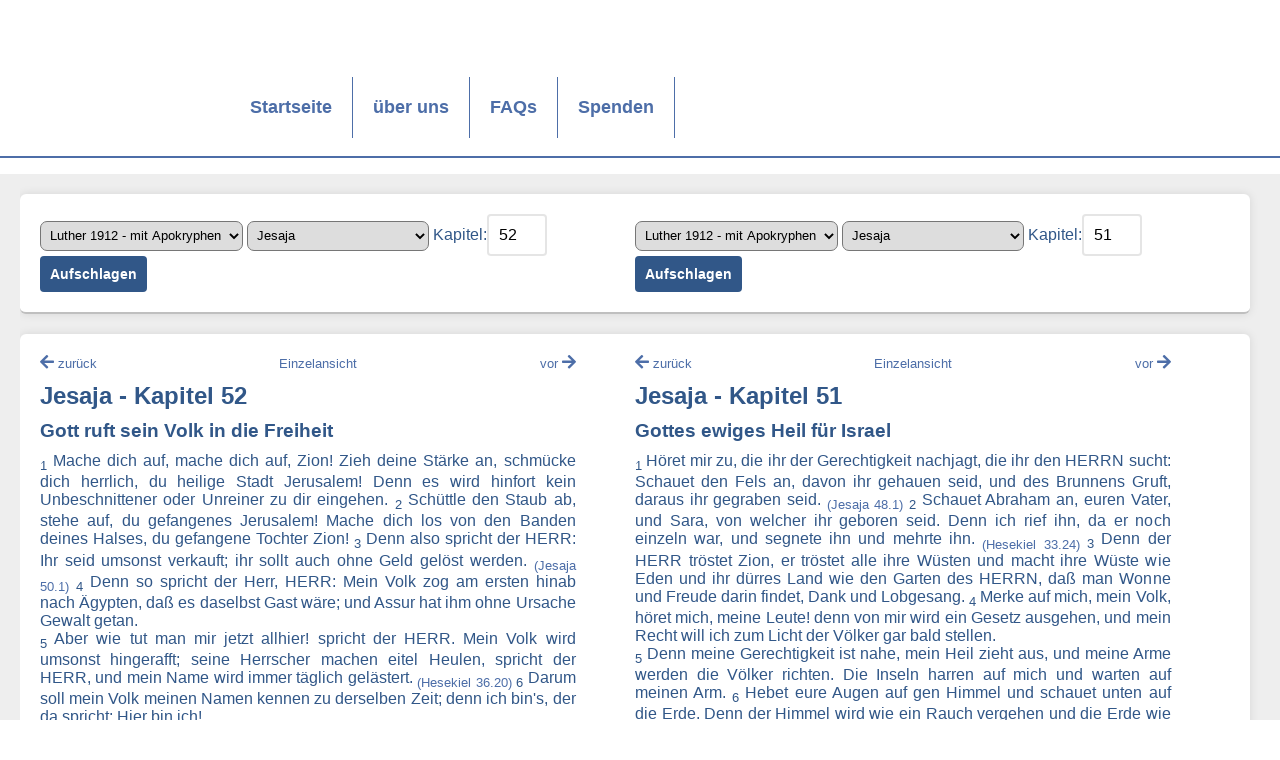

--- FILE ---
content_type: text/html; charset=UTF-8
request_url: https://www.bibel-online.net/buch/dual/luther_1912_apokr/jesaja/52/luther_1912_apokr/jesaja/51/
body_size: 8734
content:



					<!DOCTYPE html>
<html lang="de">
<head>
    <link rel="apple-touch-icon" sizes="180x180" href="/apple-touch-icon.png">
    <link rel="icon" type="image/png" sizes="32x32" href="/favicon-32x32.png">
    <link rel="icon" type="image/png" sizes="16x16" href="/favicon-16x16.png">
    <link rel="manifest" href="/site.webmanifest">
    <link rel="mask-icon" href="/safari-pinned-tab.svg" color="#5bbad5">
    <meta name="msapplication-TileColor" content="#da532c">
    <meta name="theme-color" content="#ffffff">
    <link rel="stylesheet" href="/sheets/base.css" media="screen">
    <link rel="stylesheet" href="/sheets/print.css" media="print">
    <link href="/sheets/fontawesome/css/all.min.css" rel="stylesheet"> <!--load all styles -->
    <meta charset="UTF-8">
    <meta name="viewport" content="width=device-width, initial-scale=1">
    <title>Bibel-Online.net</title>
    <script src="/js/hamburger.js"></script>
    <script src="/js/jquery.min.js"></script>
    <script src="/js/jquery-ui.min.js"></script>
    <script src="/js/forms.js"></script>

</head>
<body>
<a name="oben"></a>
<header>
    <img src="/images/bo_logo350x205.jpg" class="printlogo" style="display: none;">
    <nav class="wrapper">
        <ul class="list horizontal full width wrap">
            <li class="logo" style="valign:top;"><a href="/" title="Startseite"></a></li>
            <li ><a href="/">Startseite</a></li>
            <li ><a href="/wir/">über uns</a></li>
            <li ><a href="https://www.cid.net/faqcategory/bibel-online/" target="_new">FAQs</a></li>
            <li ><a href="/spenden/">Spenden</a></li>
            <li class="hamburger" data-toggle="mobile-navigation">
                <i class="link icon material">menu</i>
            </li>
        </ul>
    </nav>
    <nav class="mobile" id="mobile-navigation">
        <ul class="list vertical">
            <li ><a href="/">Startseite</a></li>
            <li ><a href="/wir/">über uns</a></li>
            <li ><a href="https://www.cid.net/faqcategory/bibel-online/" target="_new">FAQs</a></li>
            <li ><a href="/spenden/">Spenden</a></li>

        </ul>
    </nav>
</header>
<main>
    <section class = "wrapper">
        <section class = "content">
            
<article>
    <main>
		<div style="float:left; width: 45%; margin-right: 5%;">
			<select name="translation" id="translation">
				<option value="biblia_hebraica" >Biblia Hebraica</option><option value="elberfelder_1905" >Elberfelder 1905</option><option value="interlinear" >Interlinearübersetzung</option><option value="luther_1545_letzte_hand" >Luther 1545 (Letzte Hand)</option><option value="luther_1912" >Luther 1912</option><option value="luther_1912_apokr" selected="selected">Luther 1912 - mit Apokryphen</option><option value="lutherheute" >luther.heute</option><option value="neue_evangelistische" >Neue Evangelistische 2010</option><option value="schlachter_1951" >Schlachter 1951</option>			</select>
			<select name="book" id="book">
				<option value="1_mose" >1. Mose</option><option value="2_mose" >2. Mose</option><option value="3_mose" >3. Mose</option><option value="4_mose" >4. Mose</option><option value="5_mose" >5. Mose</option><option value="josua" >Josua</option><option value="richter" >Richter</option><option value="rut" >Rut</option><option value="1_samuel" >1. Samuel</option><option value="2_samuel" >2. Samuel</option><option value="1_koenige" >1. Könige</option><option value="2_koenige" >2. Könige</option><option value="1_chronik" >1. Chronik</option><option value="2_chronik" >2. Chronik</option><option value="esra" >Esra</option><option value="nehemia" >Nehemia</option><option value="ester" >Ester</option><option value="hiob" >Hiob</option><option value="psalm" >Psalm</option><option value="sprueche" >Sprüche</option><option value="prediger" >Prediger</option><option value="hohelied" >Hohelied</option><option value="jesaja" selected="selected">Jesaja</option><option value="jeremia" >Jeremia</option><option value="klagelieder" >Klagelieder</option><option value="hesekiel" >Hesekiel</option><option value="daniel" >Daniel</option><option value="hosea" >Hosea</option><option value="joel" >Joel</option><option value="amos" >Amos</option><option value="obadja" >Obadja</option><option value="jona" >Jona</option><option value="micha" >Micha</option><option value="nahum" >Nahum</option><option value="habakuk" >Habakuk</option><option value="zephanja" >Zephanja</option><option value="haggai" >Haggai</option><option value="sacharja" >Sacharja</option><option value="maleachi" >Maleachi</option><option value="tobit" >Tobit</option><option value="judit" >Judith</option><option value="weisheit" >Weisheit Salomos</option><option value="sirach" >Sirach</option><option value="baruch" >Baruch</option><option value="1_makkabaeer" >1. Makkabäer</option><option value="2_makkabaeer" >2. Makkabäer</option><option value="xester" >Zusätze zum Buch Ester</option><option value="xdaniel" >Zusätze zum Buch Daniel</option><option value="manasse" >Gebet Manasses</option><option value="matthaeus" >Matthäus</option><option value="markus" >Markus</option><option value="lukas" >Lukas</option><option value="johannes" >Johannes</option><option value="apostelgeschichte" >Apostelgeschichte</option><option value="roemer" >Römer</option><option value="1_korinther" >1. Korinther</option><option value="2_korinther" >2. Korinther</option><option value="galater" >Galater</option><option value="epheser" >Epheser</option><option value="philipper" >Philipper</option><option value="kolosser" >Kolosser</option><option value="1_thessalonicher" >1. Thessalonicher</option><option value="2_thessalonicher" >2. Thessalonicher</option><option value="1_timotheus" >1. Timotheus</option><option value="2_timotheus" >2. Timotheus</option><option value="titus" >Titus</option><option value="philemon" >Philemon</option><option value="hebraeer" >Hebräer</option><option value="jakobus" >Jakobus</option><option value="1_petrus" >1. Petrus</option><option value="2_petrus" >2. Petrus</option><option value="1_johannes" >1. Johannes</option><option value="2_johannes" >2. Johannes</option><option value="3_johannes" >3. Johannes</option><option value="judas" >Judas</option><option value="offenbarung" >Offenbarung</option>                                </select>
			<label for="chapter">Kapitel:</label><input class="chapter_dual" type="number" name="chapter" value="52" id="chapter" min="1"/>
			<input type="hidden" name="vers" value="1" id="vers"/>
			<input type="submit" class="open_dual" name="open" value="Aufschlagen">
		</div>
		<div style="float:left; width: 45%;">
			<select name="translation2" id="translation2">
				<option value="biblia_hebraica" >Biblia Hebraica</option><option value="elberfelder_1905" >Elberfelder 1905</option><option value="interlinear" >Interlinearübersetzung</option><option value="luther_1545_letzte_hand" >Luther 1545 (Letzte Hand)</option><option value="luther_1912" >Luther 1912</option><option value="luther_1912_apokr" selected="selected">Luther 1912 - mit Apokryphen</option><option value="lutherheute" >luther.heute</option><option value="neue_evangelistische" >Neue Evangelistische 2010</option><option value="schlachter_1951" >Schlachter 1951</option>			</select>
			<select name="book2" id="book2">
				<option value="1_mose" >1. Mose</option><option value="2_mose" >2. Mose</option><option value="3_mose" >3. Mose</option><option value="4_mose" >4. Mose</option><option value="5_mose" >5. Mose</option><option value="josua" >Josua</option><option value="richter" >Richter</option><option value="rut" >Rut</option><option value="1_samuel" >1. Samuel</option><option value="2_samuel" >2. Samuel</option><option value="1_koenige" >1. Könige</option><option value="2_koenige" >2. Könige</option><option value="1_chronik" >1. Chronik</option><option value="2_chronik" >2. Chronik</option><option value="esra" >Esra</option><option value="nehemia" >Nehemia</option><option value="ester" >Ester</option><option value="hiob" >Hiob</option><option value="psalm" >Psalm</option><option value="sprueche" >Sprüche</option><option value="prediger" >Prediger</option><option value="hohelied" >Hohelied</option><option value="jesaja" selected="selected">Jesaja</option><option value="jeremia" >Jeremia</option><option value="klagelieder" >Klagelieder</option><option value="hesekiel" >Hesekiel</option><option value="daniel" >Daniel</option><option value="hosea" >Hosea</option><option value="joel" >Joel</option><option value="amos" >Amos</option><option value="obadja" >Obadja</option><option value="jona" >Jona</option><option value="micha" >Micha</option><option value="nahum" >Nahum</option><option value="habakuk" >Habakuk</option><option value="zephanja" >Zephanja</option><option value="haggai" >Haggai</option><option value="sacharja" >Sacharja</option><option value="maleachi" >Maleachi</option><option value="tobit" >Tobit</option><option value="judit" >Judith</option><option value="weisheit" >Weisheit Salomos</option><option value="sirach" >Sirach</option><option value="baruch" >Baruch</option><option value="1_makkabaeer" >1. Makkabäer</option><option value="2_makkabaeer" >2. Makkabäer</option><option value="xester" >Zusätze zum Buch Ester</option><option value="xdaniel" >Zusätze zum Buch Daniel</option><option value="manasse" >Gebet Manasses</option><option value="matthaeus" >Matthäus</option><option value="markus" >Markus</option><option value="lukas" >Lukas</option><option value="johannes" >Johannes</option><option value="apostelgeschichte" >Apostelgeschichte</option><option value="roemer" >Römer</option><option value="1_korinther" >1. Korinther</option><option value="2_korinther" >2. Korinther</option><option value="galater" >Galater</option><option value="epheser" >Epheser</option><option value="philipper" >Philipper</option><option value="kolosser" >Kolosser</option><option value="1_thessalonicher" >1. Thessalonicher</option><option value="2_thessalonicher" >2. Thessalonicher</option><option value="1_timotheus" >1. Timotheus</option><option value="2_timotheus" >2. Timotheus</option><option value="titus" >Titus</option><option value="philemon" >Philemon</option><option value="hebraeer" >Hebräer</option><option value="jakobus" >Jakobus</option><option value="1_petrus" >1. Petrus</option><option value="2_petrus" >2. Petrus</option><option value="1_johannes" >1. Johannes</option><option value="2_johannes" >2. Johannes</option><option value="3_johannes" >3. Johannes</option><option value="judas" >Judas</option><option value="offenbarung" >Offenbarung</option>                                </select>
			<label for="chapter2">Kapitel:</label><input class="chapter_dual"  type="number" name="chapter" value="51" id="chapter2" min="1"/>
			<input type="hidden" name="vers2" value="1" id="vers2"/>
			<input type="submit" class="open_dual" name="open2" value="Aufschlagen">
		</div>
    </main>
</article>
<article>

	<main align="justify" class="bibletext">

		<div style="float:left; width: 45%; margin-right: 5%;">

            <p style="text-align: center">

                <a style="float:left" href="/buch/dual/luther_1912_apokr/jesaja/51/luther_1912_apokr/jesaja/51/" text="vorheriges Kapitel"><i class="fas fa-arrow-left"></i> <font style="font-size:smaller;">zurück</font></a><a href="/buch/luther_1912_apokr/jesaja/52/"><font style="font-size:smaller;">Einzelansicht</font></a><a style="float:right" href="/buch/dual/luther_1912_apokr/jesaja/53/luther_1912_apokr/jesaja/51/"><font style="font-size:smaller;">vor</font> <i class="fas fa-arrow-right"></i></a>
            </p>

			<h2>Jesaja - Kapitel 52</h2><h3>Gott ruft sein Volk in die Freiheit</h3><sub>1</sub> <span class="vers-hover">Mache dich auf, mache dich auf, Zion! Zieh deine Stärke an, schmücke dich herrlich, du heilige Stadt Jerusalem! Denn es wird hinfort kein Unbeschnittener oder Unreiner zu dir eingehen.</span> <sub>2</sub> <span class="vers-hover">Schüttle den Staub ab, stehe auf, du gefangenes Jerusalem! Mache dich los von den Banden deines Halses, du gefangene Tochter Zion!</span> <sub>3</sub> <span class="vers-hover">Denn also spricht der HERR: Ihr seid umsonst verkauft; ihr sollt auch ohne Geld gelöst werden.</span> <sub><a title="So spricht der HERR: Wo ist der Scheidebrief eurer Mutter, mit dem ich sie entlassen hätte? Oder wer ist mein Gläubiger, dem ich euch verkauft hätte? Siehe, ihr seid um eurer Sünden willen verkauft, und eure Mutter ist um eures Übertretens willen entlassen." href="/buch/luther_1912_apokr/jesaja/50/#1">(Jesaja 50.1)</a></sub> <sub>4</sub> <span class="vers-hover">Denn so spricht der Herr, HERR: Mein Volk zog am ersten hinab nach Ägypten, daß es daselbst Gast wäre; und Assur hat ihm ohne Ursache Gewalt getan.</span> <br /><sub>5</sub> <span class="vers-hover">Aber wie tut man mir jetzt allhier! spricht der HERR. Mein Volk wird umsonst hingerafft; seine Herrscher machen eitel Heulen, spricht der HERR, und mein Name wird immer täglich gelästert.</span> <sub><a title="Und sie hielten sich wie die Heiden, zu denen sie kamen, und entheiligten meinen heiligen Namen, daß man von ihnen sagte: Ist das des HERRN Volk, das aus seinem Lande hat müssen ziehen?" href="/buch/luther_1912_apokr/hesekiel/36/#20">(Hesekiel 36.20)</a></sub> <sub>6</sub> <span class="vers-hover">Darum soll mein Volk meinen Namen kennen zu derselben Zeit; denn ich bin's, der da spricht: Hier bin ich!</span> <h3>Die frohe Botschaft</h3><sub>7</sub> <span class="vers-hover">Wie lieblich sind auf den Bergen die Füße der Boten, die da Frieden verkündigen, Gutes predigen, Heil verkündigen, die da sagen zu Zion: Dein Gott ist König!</span> <sub><a title="Siehe, auf den Bergen kommen Füße eines guten Boten, der da Frieden verkündigt! Halte deine Feiertage, Juda, und bezahle deine Gelübde! denn es wird der Arge nicht mehr über dich kommen; er ist ganz ausgerottet." href="/buch/luther_1912_apokr/nahum/2/#1">(Nahum 2.1)</a></sub> <sub><a title="Aber du, Tochter Zion, freue dich sehr, und du, Tochter Jerusalem, jauchze! Siehe, dein König kommt zu dir, ein Gerechter und ein Helfer, arm, und reitet auf einem Esel und auf einem jungen Füllen der Eselin." href="/buch/luther_1912_apokr/sacharja/9/#9">(Sacharja 9.9)</a></sub> <sub><a title="Wie sollen sie aber predigen, wo sie nicht gesandt werden? Wie denn geschrieben steht: "Wie lieblich sind die Füße derer, die den Frieden verkündigen, die das Gute verkündigen!"" href="/buch/luther_1912_apokr/roemer/10/#15">(Römer 10.15)</a></sub> <br /><sub>8</sub> <span class="vers-hover">Deine Wächter rufen laut mit ihrer Stimme und rühmen miteinander; denn man wird's mit Augen sehen, wenn der HERR Zion bekehrt.</span> <sub><a title="Alle ihre Wächter sind blind, sie wissen nichts; stumme Hunde sind sie, die nicht strafen können, sind faul, liegen und schlafen gerne." href="/buch/luther_1912_apokr/jesaja/56/#10">(Jesaja 56.10)</a></sub> <sub><a title="O Jerusalem, ich will Wächter auf deine Mauern bestellen, die den ganzen Tag und die ganze Nacht nimmer stillschweigen sollen und die des HERRN gedenken sollen, auf daß bei euch kein Schweigen sei" href="/buch/luther_1912_apokr/jesaja/62/#6">(Jesaja 62.6)</a></sub> <sub><a title="Du Menschenkind, ich habe dich zum Wächter gesetzt über das Haus Israel; du sollst aus meinem Munde das Wort hören und sie von meinetwegen warnen." href="/buch/luther_1912_apokr/hesekiel/3/#17">(Hesekiel 3.17)</a></sub> <sub>9</sub> <span class="vers-hover">Laßt uns fröhlich sein und miteinander rühmen das Wüste zu Jerusalem; denn der HERR hat sein Volk getröstet und Jerusalem gelöst.</span> <br /><sub>10</sub> <span class="vers-hover">Der HERR hat offenbart seinen heiligen Arm vor den Augen aller Heiden, daß aller Welt Enden sehen das Heil unsers Gottes.</span> <sub><a title="Aber wer glaubt unsrer Predigt, und wem wird der Arm des HERRN offenbart?" href="/buch/luther_1912_apokr/jesaja/53/#1">(Jesaja 53.1)</a></sub> <sub>11</sub> <span class="vers-hover">Weicht, weicht, zieht aus von dannen und rührt kein Unreines an; geht aus von ihr, reinigt euch, die ihr des HERRN Geräte tragt!</span> <sub><a title="Gehet aus von Babel, fliehet von den Chaldäern mit fröhlichem Schall; verkündiget und lasset solches hören; bringt es aus bis an der Welt Ende; sprechet: Der HERR hat seinen Knecht Jakob erlöst." href="/buch/luther_1912_apokr/jesaja/48/#20">(Jesaja 48.20)</a></sub> <sub><a title="Darum gehet aus von ihnen und sondert euch ab, spricht der HERR, und rührt kein Unreines an, so will ich euch annehmen" href="/buch/luther_1912_apokr/2_korinther/6/#17">(2. Korinther 6.17)</a></sub> <br /><sub>12</sub> <span class="vers-hover">Denn ihr sollt nicht mit Eile ausziehen noch mit Flucht wandeln; denn der HERR wird vor euch her ziehen; und der Gott Israels wird euch sammeln.</span> <sub><a title="Also sollt ihr's aber essen: Um eure Lenden sollt ihr gegürtet sein und eure Schuhe an den Füßen haben und Stäbe in euren Händen, und sollt's essen, als die hinwegeilen; denn es ist des HERRN Passah." href="/buch/luther_1912_apokr/2_mose/12/#11">(2. Mose 12.11)</a></sub> <h3>Das stellvertretende Leiden und die Herrlichkeit des Knechtes Gottes</h3><sub>13</sub> <span class="vers-hover">Siehe, mein Knecht wird weislich tun und wird erhöht und sehr hoch erhaben sein.</span> <sub><a title="Siehe, das ist mein Knecht, ich erhalte ihn, und mein Auserwählter, an welchem meine Seele Wohlgefallen hat. Ich habe ihm meinen Geist gegeben; er wird das Recht unter die Heiden bringen." href="/buch/luther_1912_apokr/jesaja/42/#1">(Jesaja 42.1)</a></sub> <br /><sub>14</sub> <span class="vers-hover">Gleichwie sich viele an dir ärgern werden, weil seine Gestalt häßlicher ist denn anderer Leute und sein Ansehen denn der Menschenkinder,</span> <sub>15</sub> <span class="vers-hover">also wird er viele Heiden besprengen, daß auch Könige werden ihren Mund vor ihm zuhalten. Denn welchen nichts davon verkündigt ist, die werden's mit Lust sehen; und die nichts davon gehört haben, die werden's merken.</span> <sub><a title="Ich werde gesucht von denen, die nicht nach mir fragten; ich werde gefunden von denen, die mich nicht suchten; und zu den Heiden, die meinen Namen nicht anriefen, sage ich: Hier bin ich, hier bin ich!" href="/buch/luther_1912_apokr/jesaja/65/#1">(Jesaja 65.1)</a></sub> <sub><a title="sondern wie geschrieben steht: "Welchen ist nicht von ihm verkündigt, die sollen's sehen, und welche nicht gehört haben, sollen's verstehen."" href="/buch/luther_1912_apokr/roemer/15/#21">(Römer 15.21)</a></sub> 
		</div>

		<div style="float:left; width: 45%;">            <p style="text-align: center">

                <a style="float:left" href="/buch/dual/luther_1912_apokr/jesaja/52/luther_1912_apokr/jesaja/50/" text="vorheriges Kapitel"><i class="fas fa-arrow-left"></i> <font style="font-size:smaller;">zurück</font></a><a href="/buch/luther_1912_apokr/jesaja/52/"><font style="font-size:smaller;">Einzelansicht</font></a><a style="float:right" href="/buch/dual/luther_1912_apokr/jesaja/52/luther_1912_apokr/jesaja/52/"><font style="font-size:smaller;">vor</font> <i class="fas fa-arrow-right"></i></a>
            </p>

			<h2>Jesaja - Kapitel 51</h2><h3>Gottes ewiges Heil für Israel</h3><sub>1</sub> <span class="vers-hover">Höret mir zu, die ihr der Gerechtigkeit nachjagt, die ihr den HERRN sucht: Schauet den Fels an, davon ihr gehauen seid, und des Brunnens Gruft, daraus ihr gegraben seid.</span> <sub><a title="Höret das, ihr vom Hause Jakob, die ihr heißet mit Namen Israel und aus dem Wasser Juda's geflossen seid; die ihr schwöret bei dem Namen des HERRN und gedenkt des Gottes in Israel, aber nicht in der Wahrheit noch Gerechtigkeit." href="/buch/luther_1912_apokr/jesaja/48/#1">(Jesaja 48.1)</a></sub> <sub>2</sub> <span class="vers-hover">Schauet Abraham an, euren Vater, und Sara, von welcher ihr geboren seid. Denn ich rief ihn, da er noch einzeln war, und segnete ihn und mehrte ihn.</span> <sub><a title="Du Menschenkind, die Einwohner dieser Wüsten im Lande Israel sprechen also: Abraham war ein einziger Mann und erbte dies Land; unser aber sind viele, desto billiger gehört das Land uns zu." href="/buch/luther_1912_apokr/hesekiel/33/#24">(Hesekiel 33.24)</a></sub> <sub>3</sub> <span class="vers-hover">Denn der HERR tröstet Zion, er tröstet alle ihre Wüsten und macht ihre Wüste wie Eden und ihr dürres Land wie den Garten des HERRN, daß man Wonne und Freude darin findet, Dank und Lobgesang.</span> <sub>4</sub> <span class="vers-hover">Merke auf mich, mein Volk, höret mich, meine Leute! denn von mir wird ein Gesetz ausgehen, und mein Recht will ich zum Licht der Völker gar bald stellen.</span> <br /><sub>5</sub> <span class="vers-hover">Denn meine Gerechtigkeit ist nahe, mein Heil zieht aus, und meine Arme werden die Völker richten. Die Inseln harren auf mich und warten auf meinen Arm.</span> <sub>6</sub> <span class="vers-hover">Hebet eure Augen auf gen Himmel und schauet unten auf die Erde. Denn der Himmel wird wie ein Rauch vergehen und die Erde wie ein Kleid veralten, und die darauf wohnen, werden im Nu dahinsterben. Aber mein Heil bleibt ewiglich, und meine Gerechtigkeit wird kein Ende haben.</span> <sub><a title="Sie werden vergehen, aber du bleibest. Sie werden veralten wie ein Gewand; sie werden verwandelt wie ein Kleid, wenn du sie verwandeln wirst." href="/buch/luther_1912_apokr/psalm/102/#27">(Psalm 102.27)</a></sub> <sub>7</sub> <span class="vers-hover">Höret mir zu, die ihr die Gerechtigkeit kennt, du Volk, in dessen Herzen mein Gesetz ist! Fürchtet euch nicht, wenn euch die Leute schmähen; und wenn sie euch lästern, verzaget nicht!</span> <sub><a title="Selig seid ihr, wenn euch die Menschen um meinetwillen schmähen und verfolgen und reden allerlei Übles gegen euch, so sie daran lügen." href="/buch/luther_1912_apokr/matthaeus/5/#11">(Matthäus 5.11)</a></sub> <br /><sub>8</sub> <span class="vers-hover">Denn die Motten werden sie fressen wie ein Kleid, und Würmer werden sie fressen wie wollenes Tuch; aber meine Gerechtigkeit bleibt ewiglich und mein Heil für und für.</span> <h3>Der HERR greift ein mit Macht und Trost</h3><sub>9</sub> <span class="vers-hover">Wohlauf, wohlauf, ziehe Macht an, du Arm des HERRN! Wohlauf, wie vorzeiten, von alters her! Bist du es nicht, der die Stolzen zerhauen und den Drachen verwundet hat?</span> <sub><a title="Der HERR wird für euch streiten, und ihr werdet still sein." href="/buch/luther_1912_apokr/2_mose/14/#14">(2. Mose 14.14)</a></sub> <sub><a title="Und mit deiner großen Herrlichkeit hast du deine Widersacher gestürzt; denn da du deinen Grimm ausließest, verzehrte er sie wie Stoppeln." href="/buch/luther_1912_apokr/2_mose/15/#7">(2. Mose 15.7)</a></sub> <br /><sub>10</sub> <span class="vers-hover">Bist du es nicht, der das Meer, der großen Tiefe Wasser, austrocknete, der den Grund des Meeres zum Wege machte, daß die Erlösten dadurchgingen?</span> <sub><a title="Da nun Mose seine Hand reckte über das Meer, ließ es der HERR hinwegfahren durch einen starken Ostwind die ganze Nacht und machte das Meer trocken; und die Wasser teilten sich voneinander." href="/buch/luther_1912_apokr/2_mose/14/#21">(2. Mose 14.21-22)</a></sub> <sub>11</sub> <span class="vers-hover">Also werden die Erlösten des HERRN wiederkehren und gen Zion kommen mit Jauchzen, und ewige Freude wird auf ihrem Haupte sein. Wonne und Freude werden sie ergreifen; aber Trauer und Seufzen wird von ihnen fliehen.</span> <sub><a title="Die Erlösten des HERRN werden wiederkommen und gen Zion kommen mit Jauchzen; ewige Freude wird über ihrem Haupte sein; Freude und Wonne werden sie ergreifen, und Schmerz und Seufzen wird entfliehen." href="/buch/luther_1912_apokr/jesaja/35/#10">(Jesaja 35.10)</a></sub> <sub>12</sub> <span class="vers-hover">Ich, ich bin euer Tröster. Wer bist du denn, daß du dich vor Menschen fürchtest, die doch sterben, und vor Menschenkindern, die wie Gras vergehen,</span> <sub><a title="Ich will Gottes Namen rühmen; auf Gott will ich hoffen und mich nicht fürchten; was sollte mir Fleisch tun?" href="/buch/luther_1912_apokr/psalm/56/#5">(Psalm 56.5)</a></sub> <sub><a title="Es spricht eine Stimme: Predige! Und er sprach: Was soll ich predigen? Alles Fleisch ist Gras, und alle seine Güte ist wie eine Blume auf dem Felde." href="/buch/luther_1912_apokr/jesaja/40/#6">(Jesaja 40.6)</a></sub> <br /><sub>13</sub> <span class="vers-hover">und vergissest des HERRN, der dich gemacht hat, der den Himmel ausbreitet und die Erde gründet? Du aber fürchtest dich den ganzen Tag vor dem Grimm des Wüterichs, wenn er sich vornimmt zu verderben. Wo bleibt nun der Grimm des Wüterichs?</span> <sub>14</sub> <span class="vers-hover">Der Gefangene wird eilends losgegeben, daß er nicht hinsterbe zur Grube, auch keinen Mangel an Brot habe.</span> <sub>15</sub> <span class="vers-hover">Denn ich bin der HERR, dein Gott, der das Meer bewegt, daß seine Wellen wüten; sein Name heißt HERR Zebaoth.</span> <sub>16</sub> <span class="vers-hover">Ich lege mein Wort in deinen Mund und bedecke dich unter dem Schatten meiner Hände, auf daß ich den Himmel pflanze und die Erde gründe und zu Zion spreche: Du bist mein Volk.</span> <sub><a title="und hat meinen Mund gemacht wie ein scharfes Schwert; mit dem Schatten seiner Hand hat er mich bedeckt; er hat mich zum glatten Pfeil gemacht und mich in seinen Köcher gesteckt" href="/buch/luther_1912_apokr/jesaja/49/#2">(Jesaja 49.2)</a></sub> <h3>Weckruf Gottes an das erniedrigte Jerusalem</h3><sub>17</sub> <span class="vers-hover">Wache auf, wache auf, stehe auf, Jerusalem, die du von der Hand des HERRN den Kelch seines Grimmes getrunken hast! Die Hefen des Taumelkelches hast du ausgetrunken und die Tropfen geleckt.</span> <sub><a title="Denn du hast deinem Volk Hartes erzeigt; du hast uns einen Trunk Weins gegeben, daß wir taumelten;" href="/buch/luther_1912_apokr/psalm/60/#5">(Psalm 60.5)</a></sub> <sub><a title="Denn der HERR hat einen Becher in der Hand und mit starkem Wein voll eingeschenkt und schenkt aus demselben; aber die Gottlosen müssen alle trinken und die Hefen aussaufen." href="/buch/luther_1912_apokr/psalm/75/#9">(Psalm 75.9)</a></sub> <sub><a title="Denn also spricht zu mir der HERR, der Gott Israels: Nimm diesen Becher Wein voll Zorns von meiner Hand und schenke daraus allen Völkern, zu denen ich dich sende," href="/buch/luther_1912_apokr/jeremia/25/#15">(Jeremia 25.15-18)</a></sub> <br /><sub>18</sub> <span class="vers-hover">Es war niemand aus allen Kindern, die sie geboren hat, der sie leitete; niemand aus allen Kindern, die sie erzogen hat, der sie bei der Hand nähme.</span> <sub>19</sub> <span class="vers-hover">Diese zwei sind dir begegnet; wer trug Leid mit dir? Da war Verstörung und Schaden, Hunger und Schwert; wer sollte dich trösten?</span> <sub><a title="Aber es wird dir solches beides kommen plötzlich auf einen Tag, daß du Witwe und ohne Kinder seist; ja, vollkommen wird es über dich kommen um der Menge willen deiner Zauberer und um deiner Beschwörer willen, deren ein großer Haufe bei dir ist." href="/buch/luther_1912_apokr/jesaja/47/#9">(Jesaja 47.9)</a></sub> <sub>20</sub> <span class="vers-hover">Deine Kinder waren verschmachtet; sie lagen auf allen Gassen wie ein Hirsch im Netze, voll des Zorns vom HERRN und des Scheltens von deinem Gott.</span> <sub><a title="Ich habe schier bald meine Augen ausgeweint, daß mir mein Leib davon wehe tut; meine Leber ist auf die Erde ausgeschüttet über den Jammer der Tochter meines Volkes, da die Säuglinge und Unmündigen auf den Gassen in der Stadt verschmachteten," href="/buch/luther_1912_apokr/klagelieder/2/#11">(Klagelieder 2.11)</a></sub> <sub><a title="Stehe des Nachts auf und schreie; schütte dein Herz aus in der ersten Wache gegen den HERRN wie Wasser; hebe deine Hände gegen ihn auf um der Seelen willen deiner jungen Kinder, die vor Hunger verschmachten vorn an allen Gassen!" href="/buch/luther_1912_apokr/klagelieder/2/#19">(Klagelieder 2.19)</a></sub> <sub>21</sub> <span class="vers-hover">Darum höre dies, du Elende und Trunkene, doch nicht von Wein!</span> <br /><sub>22</sub> <span class="vers-hover">So spricht dein Herrscher, der HERR, und dein Gott, der sein Volk rächt: Siehe, ich nehme den Taumelkelch von deiner Hand samt den Hefen des Kelchs meines Grimmes; du sollst ihn nicht mehr trinken,</span> <sub><a title="Wache auf, wache auf, stehe auf, Jerusalem, die du von der Hand des HERRN den Kelch seines Grimmes getrunken hast! Die Hefen des Taumelkelches hast du ausgetrunken und die Tropfen geleckt." href="/buch/luther_1912_apokr/jesaja/51/#17">(Jesaja 51.17)</a></sub> <sub>23</sub> <span class="vers-hover">sondern ich will ihn deinen Schindern in die Hand geben, die zu deiner Seele sprachen: Bücke dich, daß wir darüberhin gehen, und mache deinen Rücken zur Erde und wie die Gasse, daß man darüberhin laufe.</span> <sub><a title="Die Pflüger haben auf meinen Rücken geackert und ihre Furchen lang gezogen." href="/buch/luther_1912_apokr/psalm/129/#3">(Psalm 129.3)</a></sub> </div><div style="clear: both;"></div>
      
<div align="right"><br><br><a href="#oben"><i class="fas fa-arrow-up"></i><br><font style="font-size:smaller;">nach oben</font></a></div>

	</main>

</article>
<script>
    $(document).ready(function() {
        $('.reference').on('click', function(e) {
            const targetId = $(this).data('id');
            $('#' + targetId).parent().css('background-color', 'lightyellow');
            setTimeout(function() {
                $('#' + targetId).parent().css('background-color', '');
            }, 5000);
        });
    });
</script>
        </section>
    </section>
</main>
<footer>
    <nav class = "wrapper">
        <ul class = "list horizontal full width wrap">
            <!-- <li class = "logo white">
                <a href = "index.php"></a>
            </li>
  -->
            <li>
                <font size="-1">
                    <a href = "/impressum/">Impressum</a>&nbsp;|&nbsp;<a href="/datenschutz/">Datenschutzerklärung</a>
                </font>
            </li>
        </ul>
    </nav>
    <div align="right">
        <font size="-1">
            <a href="https://www.bibel-online.NET" target="_top">bibel-online.NET</a> seit 09/1996 online, &copy; <a href = "https://www.cid.net/" target="_new">CID - christliche internet dienst GmbH</a>
        </font>
    </div>
</footer>
<!-- Matomo -->
<script>
    var _paq = window._paq = window._paq || [];
    /* tracker methods like "setCustomDimension" should be called before "trackPageView" */
    _paq.push(["setDocumentTitle", document.domain + "/" + document.title]);
    _paq.push(["setDoNotTrack", true]);
    _paq.push(["disableCookies"]);
    _paq.push(['trackPageView']);
    _paq.push(['enableLinkTracking']);
    (function() {
        var u="//matomo.cid.net/";
        _paq.push(['setTrackerUrl', u+'matomo.php']);
        _paq.push(['setSiteId', '9']);
        var d=document, g=d.createElement('script'), s=d.getElementsByTagName('script')[0];
        g.async=true; g.src=u+'matomo.js'; s.parentNode.insertBefore(g,s);
    })();
</script>
<noscript><p><img referrerpolicy="no-referrer-when-downgrade" src="//matomo.cid.net/matomo.php?idsite=9&amp;rec=1" style="border:0;" alt="" /></p></noscript>
<!-- End Matomo Code -->

</body>
</html>
